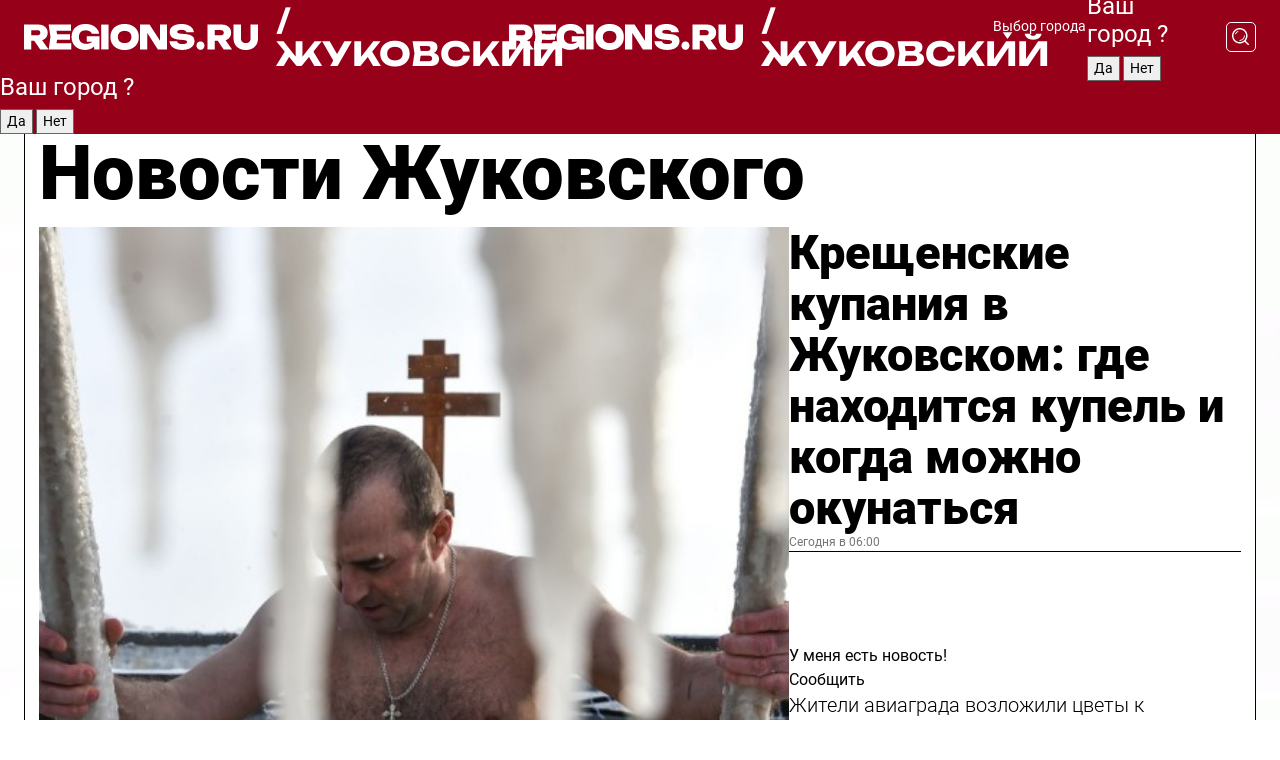

--- FILE ---
content_type: text/html; charset=UTF-8
request_url: https://regions.ru/zhukovsky
body_size: 19393
content:
<!DOCTYPE html>
<html lang="ru">
<head>

    <meta charset="utf-8">
    <!-- <base href="/"> -->

    <title>Новости Жуковского сегодня последние: самые главные и свежие происшествия и события дня</title>
    <meta name="keywords" content="">
    <meta name="description" content="Главные последние новости Жуковского сегодня онлайн: самая оперативная информация круглосуточно">

    <meta name="csrf-token" content="yYfQxIsVS2R5PxmXyJfplitQJk1yfoe9prkfBjbB" />

    
    
    
    
    
    
    
    
    
    
    
    <meta http-equiv="X-UA-Compatible" content="IE=edge">
    <meta name="viewport" content="width=device-width, initial-scale=1, maximum-scale=1">

    <!-- Template Basic Images Start -->
    <link rel="icon" href="/img/favicon/favicon.ico">
    <link rel="apple-touch-icon" sizes="180x180" href="/img/favicon/apple-touch-icon.png">
    <!-- Template Basic Images End -->

    <!-- Custom Browsers Color Start -->
    <meta name="theme-color" content="#000">
    <!-- Custom Browsers Color End -->

    <link rel="stylesheet" href="https://regions.ru/css/main.min.css">
    <link rel="stylesheet" href="https://regions.ru/js/owl-carousel/assets/owl.carousel.min.css">
    <link rel="stylesheet" href="https://regions.ru/js/owl-carousel/assets/owl.theme.default.min.css">
    <link rel="stylesheet" href="https://regions.ru/css/custom.css?v=1768725446">

            <meta name="yandex-verification" content="1c939766cd81bf26" />
<meta name="google-site-verification" content="0vnG0Wlft2veIlSU714wTZ0kjs1vcRkXrIPCugsS9kc" />
<meta name="zen-verification" content="vlOnBo0GD4vjQazFqMHcmGcgw5TdyGjtDXLZWMcmdOiwd3HtGi66Kn5YsHnnbas9" />
<meta name="zen-verification" content="TbLqR35eMeggrFrleQbCgkqfhk5vr0ZqxHRlFZy4osbTCq7B4WQ27RqCCA3s2chu" />

<script type="text/javascript">
    (function(c,l,a,r,i,t,y){
        c[a]=c[a]||function(){(c[a].q=c[a].q||[]).push(arguments)};
        t=l.createElement(r);t.async=1;t.src="https://www.clarity.ms/tag/"+i;
        y=l.getElementsByTagName(r)[0];y.parentNode.insertBefore(t,y);
    })(window, document, "clarity", "script", "km2s2rvk59");
</script>

<!-- Yandex.Metrika counter -->
<script type="text/javascript" >
    (function(m,e,t,r,i,k,a){m[i]=m[i]||function(){(m[i].a=m[i].a||[]).push(arguments)};
        m[i].l=1*new Date();
        for (var j = 0; j < document.scripts.length; j++) {if (document.scripts[j].src === r) { return; }}
        k=e.createElement(t),a=e.getElementsByTagName(t)[0],k.async=1,k.src=r,a.parentNode.insertBefore(k,a)})
    (window, document, "script", "https://mc.yandex.ru/metrika/tag.js", "ym");

    ym(96085658, "init", {
        clickmap:true,
        trackLinks:true,
        accurateTrackBounce:true,
        webvisor:true
    });

            ym(23179975, "init", {
            clickmap: true,
            trackLinks: true,
            accurateTrackBounce: true
        });
    </script>
<noscript>
    <div>
        <img src="https://mc.yandex.ru/watch/96085658" style="position:absolute; left:-9999px;" alt="" />

                    <img src="https://mc.yandex.ru/watch/23179975" style="position:absolute; left:-9999px;" alt="" />
            </div>
</noscript>
<!-- /Yandex.Metrika counter -->

<!-- Top.Mail.Ru counter -->
<script type="text/javascript">
    var _tmr = window._tmr || (window._tmr = []);
    _tmr.push({id: "3513779", type: "pageView", start: (new Date()).getTime()});
    (function (d, w, id) {
        if (d.getElementById(id)) return;
        var ts = d.createElement("script"); ts.type = "text/javascript"; ts.async = true; ts.id = id;
        ts.src = "https://top-fwz1.mail.ru/js/code.js";
        var f = function () {var s = d.getElementsByTagName("script")[0]; s.parentNode.insertBefore(ts, s);};
        if (w.opera == "[object Opera]") { d.addEventListener("DOMContentLoaded", f, false); } else { f(); }
    })(document, window, "tmr-code");
</script>
<noscript><div><img src="https://top-fwz1.mail.ru/counter?id=3513779;js=na" style="position:absolute;left:-9999px;" alt="Top.Mail.Ru" /></div></noscript>
<!-- /Top.Mail.Ru counter -->

<script defer src="https://setka.news/scr/versioned/bundle.0.0.3.js"></script>
<link href="https://setka.news/scr/versioned/bundle.0.0.3.css" rel="stylesheet" />

<script>window.yaContextCb=window.yaContextCb||[]</script>
<script src="https://yandex.ru/ads/system/context.js" async></script>

    
    
    <script>
        if( window.location.href.includes('smi2')
            || window.location.href.includes('setka')
            || window.location.href.includes('adwile')
            || window.location.href.includes('24smi') ){

            window.yaContextCb.push(() => {
                Ya.Context.AdvManager.render({
                    "blockId": "R-A-16547837-5",
                    "renderTo": "yandex_rtb_R-A-16547837-5"
                })
            })

        }
    </script>
</head>


<body data-city-id="52" class="region silver_ponds" style="">



<!-- Custom HTML -->
<header class="fixed winter-2025">
    <div class="container">
        <div class="outer region">
                            <a href="/zhukovsky/" class="logo desktop">
                    <img src="/img/logo.svg" alt="" class="logo-short" />
                    
                    <span class="logo-region">
                        / Жуковский
                    </span>
                </a>

                <a href="/zhukovsky/" class="logo mobile">
                    <img src="/img/logo.svg" alt="" class="logo-short" />
                        
                    <span class="logo-region">
                        / Жуковский
                    </span>
                </a>
            

            <a href="#" class="mmenu-opener d-block d-lg-none" id="mmenu-opener">
                <!--<img src="/img/bars.svg" alt="">-->
            </a>

            <div class="mmenu" id="mmenu">
                <form action="/zhukovsky/search" class="mmenu-search">
                    <input type="text" name="query" class="search" placeholder="Поиск" />
                </form>
                <nav class="mobile-nav">
                    <ul>
                        <li><a href="/zhukovsky/news">Новости</a></li>
                        <li><a href="/zhukovsky/articles">Статьи</a></li>
                                                <li><a href="/zhukovsky/video">Видео</a></li>
                        <li><a href="/cities">Выбрать город</a></li>
                        <li><a href="/about">О редакции</a></li>
                        <li><a href="/vacancies">Вакансии</a></li>
                        <li><a href="/contacts">Контакты</a></li>
                    </ul>
                </nav>
                <div class="subscribe">
                    <div class="text">Подписывайтесь</div>
                    <div class="soc">
                        <!--a href="#" class="soc-item" target="_blank"><img src="/img/top-yt.svg" alt=""></a-->
                        <a href="https://vk.com/regionsru" class="soc-item" target="_blank"><img src="/img/top-vk.svg" alt=""></a>
                        <a href="https://ok.ru/regionsru" target="_blank" class="soc-item"><img src="/img/top-ok.svg" alt=""></a>
                        
                        <a href="https://dzen.ru/regions" class="soc-item" target="_blank"><img src="/img/top-dzen.svg" alt=""></a>
                        <a href="https://rutube.ru/channel/47098509/" class="soc-item" target="_blank"><img src="/img/top-rutube.svg" alt=""></a>
                    </div>
                </div>
            </div><!--mmenu-->

            <div class="right d-none d-lg-flex">
                <div>
    <a class="choose-city" href="#" id="choose-city">
        Выбор города
    </a>

    <form class="city-popup" id="city-popup" action="#">
        <div class="title">
            Введите название вашего города или выберите из списка:
        </div>
        <input id="searchCity" class="search-input" onkeyup="search_city()" type="text" name="city" placeholder="Введите название города..." />

        <ul id='list' class="list">
            <li class="cities" data-city="/">Главная страница</li>

                            <li class="cities" data-city="balashikha">Балашиха</li>
                            <li class="cities" data-city="bronnitsy">Бронницы</li>
                            <li class="cities" data-city="vidnoe">Видное</li>
                            <li class="cities" data-city="volokolamsk">Волоколамск</li>
                            <li class="cities" data-city="voskresensk">Воскресенск</li>
                            <li class="cities" data-city="dmitrov">Дмитров</li>
                            <li class="cities" data-city="dolgoprudny">Долгопрудный</li>
                            <li class="cities" data-city="domodedovo">Домодедово</li>
                            <li class="cities" data-city="dubna">Дубна</li>
                            <li class="cities" data-city="egorievsk">Егорьевск</li>
                            <li class="cities" data-city="zhukovsky">Жуковский</li>
                            <li class="cities" data-city="zaraisk">Зарайск</li>
                            <li class="cities" data-city="istra">Истра</li>
                            <li class="cities" data-city="kashira">Кашира</li>
                            <li class="cities" data-city="klin">Клин</li>
                            <li class="cities" data-city="kolomna">Коломна</li>
                            <li class="cities" data-city="korolev">Королев</li>
                            <li class="cities" data-city="kotelniki">Котельники</li>
                            <li class="cities" data-city="krasnogorsk">Красногорск</li>
                            <li class="cities" data-city="lobnya">Лобня</li>
                            <li class="cities" data-city="lospetrovsky">Лосино-Петровский</li>
                            <li class="cities" data-city="lotoshino">Лотошино</li>
                            <li class="cities" data-city="lukhovitsy">Луховицы</li>
                            <li class="cities" data-city="lytkarino">Лыткарино</li>
                            <li class="cities" data-city="lyubertsy">Люберцы</li>
                            <li class="cities" data-city="mozhaisk">Можайск</li>
                            <li class="cities" data-city="mytischi">Мытищи</li>
                            <li class="cities" data-city="naro-fominsk">Наро-Фоминск</li>
                            <li class="cities" data-city="noginsk">Ногинск</li>
                            <li class="cities" data-city="odintsovo">Одинцово</li>
                            <li class="cities" data-city="orekhovo-zuevo">Орехово-Зуево</li>
                            <li class="cities" data-city="pavlposad">Павловский Посад</li>
                            <li class="cities" data-city="podolsk">Подольск</li>
                            <li class="cities" data-city="pushkino">Пушкино</li>
                            <li class="cities" data-city="ramenskoe">Раменское</li>
                            <li class="cities" data-city="reutov">Реутов</li>
                            <li class="cities" data-city="ruza">Руза</li>
                            <li class="cities" data-city="sergposad">Сергиев Посад</li>
                            <li class="cities" data-city="serprudy">Серебряные Пруды</li>
                            <li class="cities" data-city="serpuhov">Серпухов</li>
                            <li class="cities" data-city="solnechnogorsk">Солнечногорск</li>
                            <li class="cities" data-city="stupino">Ступино</li>
                            <li class="cities" data-city="taldom">Талдом</li>
                            <li class="cities" data-city="fryazino">Фрязино</li>
                            <li class="cities" data-city="khimki">Химки</li>
                            <li class="cities" data-city="chernogolovka">Черноголовка</li>
                            <li class="cities" data-city="chekhov">Чехов</li>
                            <li class="cities" data-city="shatura">Шатура</li>
                            <li class="cities" data-city="shakhovskaya">Шаховская</li>
                            <li class="cities" data-city="schelkovo">Щелково</li>
                            <li class="cities" data-city="elektrostal">Электросталь</li>
                    </ul>
        <div class="show-all" id="show-all">
            <img src="/img/show-all.svg" alt="">
        </div>
    </form>
</div>

                <div class="city-confirm js-city-confirm">
                    <h4>Ваш город <span></span>?</h4>
                    <div class="buttons-row">
                        <input type="button" value="Да" class="js-city-yes" />
                        <input type="button" value="Нет" class="js-city-no" />
                    </div>

                                    </div>

                <a class="search" href="#" id="search-opener">
						<span class="search-icon">
							<img src="/img/magnifier.svg" alt="" />
							<img src="/img/magnifier.svg" alt="" />
						</span>
                </a>
                <form action="/zhukovsky/search" id="search-form" class="search-form">
                    <input id="search" class="search-input" type="text" name="query" placeholder="Что ищете?" />
                </form>
            </div>


        </div>
    </div>

    <div class="mobile-popup">
        <div class="city-confirm js-city-confirm">
            <h4>Ваш город <span></span>?</h4>
            <div class="buttons-row">
                <input type="button" value="Да" class="js-city-yes" />
                <input type="button" value="Нет" class="js-city-mobile-no" />
            </div>
        </div>
    </div>
</header>


<div class="container">
    <div id="yandex_rtb_R-A-16547837-5"></div>

            <nav class="nav-bar border-left border-right border-bottom" role="navigation" id="nav-bar">
    <ul class="nav-menu ul-style">
        <!--li class="item online">
            <a href="#" class="nav-link">Срочно</a>
        </li-->

                    <!--li class="item header">
                <h1>Новости Жуковского сегодня последние: самые главные и свежие происшествия и события дня</h1>
            </li-->
                <li class="item nav-wrapper">
            <ul class="nav-sections ul-style">
                <li class="item sections-item">
                    <a href="/zhukovsky/news" class="nav-link ttu">Новости</a>
                </li>

                <li class="item sections-item">
                    <a href="/zhukovsky/articles" class="nav-link ttu">Статьи</a>
                </li>
                                <li class="item sections-item">
                    <a href="/zhukovsky/video" class="nav-link ttu">Видео</a>
                </li>

                
                                                                                        <li class="item sections-item">
                                <a href="/zhukovsky/ekologiya" class="nav-link">Экология</a>
                            </li>
                                                                                                <li class="item sections-item">
                                <a href="/zhukovsky/obshestvo" class="nav-link">Общество</a>
                            </li>
                                                                                                <li class="item sections-item">
                                <a href="/zhukovsky/proishestviya" class="nav-link">Происшествия</a>
                            </li>
                                                                                                <li class="item sections-item">
                                <a href="/zhukovsky/dorogi" class="nav-link">Дороги и транспорт</a>
                            </li>
                                                                                                                                                                                                                                                                                                                                                                                                                                                                                                                                                                                                                                                                                                                                                                                                                                                                                                                                                                                                                                                                                </ul>
        </li><!--li-->
        <li class="item more" id="more-opener">
            <a href="#" class="nav-link">Еще</a>
        </li>
    </ul>

    <div class="more-popup" id="more-popup">
                    <nav class="categories">
                <ul>
                                            <li>
                            <a href="/zhukovsky/ekologiya">Экология</a>
                        </li>
                                            <li>
                            <a href="/zhukovsky/obshestvo">Общество</a>
                        </li>
                                            <li>
                            <a href="/zhukovsky/proishestviya">Происшествия</a>
                        </li>
                                            <li>
                            <a href="/zhukovsky/dorogi">Дороги и транспорт</a>
                        </li>
                                            <li>
                            <a href="/zhukovsky/stroitelstvo">Строительство</a>
                        </li>
                                            <li>
                            <a href="/zhukovsky/blagoustroystvo">Благоустройство</a>
                        </li>
                                            <li>
                            <a href="/zhukovsky/geroi-svo">Герои СВО</a>
                        </li>
                                            <li>
                            <a href="/zhukovsky/ofitsialno">Официально</a>
                        </li>
                                            <li>
                            <a href="/zhukovsky/blog">Блог</a>
                        </li>
                                            <li>
                            <a href="/zhukovsky/meditsina">Медицина</a>
                        </li>
                                            <li>
                            <a href="/zhukovsky/energetika">Энергетика</a>
                        </li>
                                            <li>
                            <a href="/zhukovsky/kriminal">Криминал</a>
                        </li>
                                            <li>
                            <a href="/zhukovsky/zhukovskiy-v-seti">Жуковский в сети</a>
                        </li>
                                            <li>
                            <a href="/zhukovsky/novosti">Новости</a>
                        </li>
                                            <li>
                            <a href="/zhukovsky/bezopasnost">Безопасность</a>
                        </li>
                                            <li>
                            <a href="/zhukovsky/kultura">Культура</a>
                        </li>
                                            <li>
                            <a href="/zhukovsky/gkh">ЖКХ</a>
                        </li>
                                            <li>
                            <a href="/zhukovsky/economica">Экономика</a>
                        </li>
                                            <li>
                            <a href="/zhukovsky/transport">Транспорт</a>
                        </li>
                                            <li>
                            <a href="/zhukovsky/obrazovanie">Образование</a>
                        </li>
                                            <li>
                            <a href="/zhukovsky/zdorove">Здоровье</a>
                        </li>
                                            <li>
                            <a href="/zhukovsky/sport">Спорт</a>
                        </li>
                                            <li>
                            <a href="/zhukovsky/aviacia">Авиация</a>
                        </li>
                                            <li>
                            <a href="/zhukovsky/turizm">Туризм</a>
                        </li>
                                            <li>
                            <a href="/zhukovsky/novosti-korotko">Новости коротко</a>
                        </li>
                                            <li>
                            <a href="/zhukovsky/v-tsentre-vnimanija">В центре внимания</a>
                        </li>
                                    </ul>
            </nav>
        
        <nav class="bottom-nav">
            <ul>
                <li><a href="/about">О редакции</a></li>
                <li><a href="/zhukovsky/authors">Авторы</a></li>
                <li><a href="/media-kit">Рекламодателям</a></li>
                <li><a href="/contacts">Контактная информация</a></li>
                <li><a href="/privacy-policy">Политика конфиденциальности</a></li>
            </ul>
        </nav>

        <div class="subscribe">
            <div class="text">Подписывайтесь</div>
            <div class="soc">
                <!--a href="#" class="soc-item" target="_blank"><img src="/img/top-yt.svg" alt=""></a-->
                <a href="https://vk.com/regionsru" class="soc-item" target="_blank"><img src="/img/top-vk.svg" alt=""></a>
                <a href="https://ok.ru/regionsru" target="_blank" class="soc-item"><img src="/img/top-ok.svg" alt=""></a>
                                <a href="https://dzen.ru/regions" class="soc-item" target="_blank"><img src="/img/top-dzen.svg" alt=""></a>
                <a href="https://rutube.ru/channel/47098509/" class="soc-item" target="_blank"><img src="/img/top-rutube.svg" alt=""></a>
                <a href="https://max.ru/regions" class="soc-item" target="_blank">
                    <img src="/img/top-max.svg" alt="">
                </a>
            </div>
        </div>
    </div>
</nav>
    
    
    <div class="zones border-left border-right">
        <div class="site-header">
            <h1>Новости Жуковского</h1>
        </div>

        <div class="region-page">
                            <div class="article big-story">
                    <a class="image" href="/zhukovsky/v-tsentre-vnimanija/kreschenskie-kupaniya-v-zhukovskom-gde-nahoditsya-kupel-i-kogda-mozhno-okunatsya">
                        <img src="https://storage.yandexcloud.net/regions/posts/media/thumbnails/2026/01/medium/YJeWNOPrHd3X5kn590q7OeM1rVnd2OSK4KGX1B8I.jpg" class="article-image" alt="Крещенские купания в Жуковском: где находится купель и когда можно окунаться" />
                    </a>
                    <div class="right border-bottom">
                        <a href="/zhukovsky/v-tsentre-vnimanija/kreschenskie-kupaniya-v-zhukovskom-gde-nahoditsya-kupel-i-kogda-mozhno-okunatsya" class="headline">Крещенские купания в Жуковском: где находится купель и когда можно окунаться</a>
                        <div class="update">
                            Сегодня в 06:00
                        </div>
                        <div class="related-items">
                            <div class="feedback-mobile-banner-wrapper">
    <div class="feedback-mobile-banner-btn js-show-feedback-form-btn">

        <div class="feedback-mobile-banner-btn__ico">
            <svg width="72" height="72" viewBox="0 0 72 72" fill="none" xmlns="http://www.w3.org/2000/svg">
                <path d="M7.01577 71.5L13.8486 51.8407C13.8734 51.6964 13.8635 51.4575 13.695 51.3082C5.30631 45.8384 0.5 37.6811 0.5 28.9116C0.5 12.9701 16.5739 0 36.3293 0C56.0847 0 72 12.9701 72 28.9116C72 44.853 55.9261 57.8231 36.1707 57.8231C34.9122 57.8231 33.495 57.8231 32.1869 57.6639C32.1275 57.6639 32.0631 57.6688 32.0284 57.6887L7.01577 71.49V71.5ZM36.3293 2.48851C17.9414 2.48851 2.97748 14.3438 2.97748 28.9116C2.97748 36.835 7.39234 44.2458 15.0923 49.2477L15.1617 49.2975C16.123 50.0241 16.5491 51.2733 16.2468 52.4828L16.2171 52.5923L11.4901 66.1945L30.8838 55.4939C31.4982 55.1853 32.0532 55.1853 32.2613 55.1853L32.4149 55.1953C33.5892 55.3446 34.9617 55.3446 36.1757 55.3446C54.5635 55.3446 69.5275 43.4893 69.5275 28.9215C69.5275 14.3538 54.6329 2.48851 36.3293 2.48851Z" fill="white"/>
                <path d="M21.306 35.6598C18.12 35.6598 15.5285 33.0569 15.5285 29.8566C15.5285 26.6564 18.12 24.0534 21.306 24.0534C24.492 24.0534 27.0835 26.6564 27.0835 29.8566C27.0835 33.0569 24.492 35.6598 21.306 35.6598ZM21.306 26.5419C19.4875 26.5419 18.006 28.0301 18.006 29.8566C18.006 31.6832 19.4875 33.1713 21.306 33.1713C23.1245 33.1713 24.606 31.6832 24.606 29.8566C24.606 28.0301 23.1245 26.5419 21.306 26.5419Z" fill="white"/>
                <path d="M36.3293 35.6598C33.1432 35.6598 30.5518 33.0569 30.5518 29.8566C30.5518 26.6564 33.1432 24.0534 36.3293 24.0534C39.5153 24.0534 42.1067 26.6564 42.1067 29.8566C42.1067 33.0569 39.5153 35.6598 36.3293 35.6598ZM36.3293 26.5419C34.5108 26.5419 33.0293 28.0301 33.0293 29.8566C33.0293 31.6832 34.5108 33.1713 36.3293 33.1713C38.1477 33.1713 39.6293 31.6832 39.6293 29.8566C39.6293 28.0301 38.1477 26.5419 36.3293 26.5419Z" fill="white"/>
                <path d="M51.1991 35.6598C48.0131 35.6598 45.4217 33.0569 45.4217 29.8566C45.4217 26.6564 48.0131 24.0534 51.1991 24.0534C54.3852 24.0534 56.9766 26.6564 56.9766 29.8566C56.9766 33.0569 54.3852 35.6598 51.1991 35.6598ZM51.1991 26.5419C49.3807 26.5419 47.8991 28.0301 47.8991 29.8566C47.8991 31.6832 49.3807 33.1713 51.1991 33.1713C53.0176 33.1713 54.4991 31.6832 54.4991 29.8566C54.4991 28.0301 53.0176 26.5419 51.1991 26.5419Z" fill="white"/>
            </svg>

        </div>

        <div class="feedback-mobile-banner-btn__text">
            У меня есть новость!
        </div>

        <div class="feedback-mobile-banner-btn__btn">Сообщить</div>
    </div>
</div>

                            

                                                                                                                                                            <div class="item">
                                        <a href="/zhukovsky/novosti/zhiteli-aviagrada-vozlozhili-tsvety-k-pamyatniku-zhukovskomu-v-chest-ego-179-letiya" class="name">Жители авиаграда возложили цветы к памятнику Жуковскому в честь его 179-летия</a>
                                        <span class="update">Сегодня в 07:00</span>
                                    </div>
                                                                                                                                <div class="item">
                                        <a href="/zhukovsky/obshestvo/pik-moroza-nastupit-v-podmoskove-nakanune-krescheniya-zatem-holod-oslabnet" class="name">Пик мороза наступит в Подмосковье накануне Крещения, затем холод ослабнет</a>
                                        <span class="update">Сегодня в 01:34</span>
                                    </div>
                                                                                    </div>
                    </div>
                </div><!--big-story-->
            
            <div class="feedback-modal-success-wrapper js-feedback-success">
    <div class="feedback-modal-success-wrapper__result">
        <div class="feedback-modal-success-wrapper__result-text">
            Ваше обращение принято. <br /> Мы рассмотрим его в ближайшее время.
        </div>
        <div class="feedback-modal-success-wrapper__result-btn js-hide-feedback-success-btn">
            Закрыть
        </div>
    </div>
</div>


<div class="feedback-modal-form-wrapper js-feedback-form">
    <h3>Опишите проблему</h3>

    <form
        id="feedback-form"
        method="post"
        action="https://regions.ru/feedback"
    >
        <input type="hidden" name="site_id" value="52" />

        <textarea name="comment" id="comment" placeholder=""></textarea>

        <div class="js-upload-wrap">
            <div id="files">

            </div>

            <div class="feedback-modal-form-wrapper__row feedback-modal-form-wrapper__add-file">
                <svg width="23" height="24" viewBox="0 0 23 24" fill="none" xmlns="http://www.w3.org/2000/svg">
                    <path d="M10.7802 6.91469C10.4604 7.25035 9.88456 7.25035 9.56467 6.91469C9.24478 6.57902 9.24478 5.97483 9.56467 5.63916L13.2754 1.74545C14.363 0.604196 15.8345 0 17.306 0C20.4409 0 23 2.68531 23 5.97483C23 7.51888 22.4242 9.06294 21.3366 10.2042L17.306 14.4336C16.2184 15.5748 14.8108 16.179 13.3394 16.179C11.2921 16.179 9.5007 15.0378 8.47705 13.2923C8.22114 12.8895 8.02921 12.4196 7.90125 11.9497C7.7733 11.4797 8.02921 10.9427 8.47705 10.8084C8.9249 10.6741 9.43672 10.9427 9.56467 11.4126C9.62865 11.7483 9.75661 12.0168 9.94854 12.3524C10.6523 13.5608 11.9319 14.3664 13.2754 14.3664C14.299 14.3664 15.2587 13.9636 16.0264 13.2252L20.057 8.9958C20.8248 8.19021 21.2086 7.11608 21.2086 6.10909C21.2086 3.82657 19.4812 2.01399 17.306 2.01399C16.2823 2.01399 15.3227 2.41678 14.5549 3.22238L10.8442 7.11608L10.7802 6.91469ZM12.2517 17.0517L8.54103 20.9455C7.00556 22.5566 4.51043 22.5566 2.97497 20.9455C1.4395 19.3343 1.4395 16.7161 2.97497 15.1049L7.00556 10.8755C7.7733 10.0699 8.79694 9.66713 9.75661 9.66713C10.7163 9.66713 11.7399 10.0699 12.5076 10.8755C12.7636 11.1441 12.9555 11.4126 13.0834 11.6811C13.2754 11.9497 13.4033 12.2853 13.4673 12.621C13.5953 13.0909 14.1071 13.4266 14.5549 13.2252C15.0028 13.0909 15.2587 12.5538 15.1307 12.0839C15.0028 11.614 14.8108 11.1441 14.5549 10.7413C14.299 10.3385 14.0431 9.93567 13.7232 9.6C12.6356 8.45874 11.1641 7.85455 9.69263 7.85455C8.22114 7.85455 6.74965 8.45874 5.66203 9.6L1.63143 13.8294C-0.543811 16.1119 -0.543811 19.9385 1.63143 22.2881C3.80668 24.5706 7.38943 24.5706 9.56467 22.2881L13.2754 18.3944C13.5953 18.0587 13.5953 17.4545 13.2754 17.1189C12.8915 16.7832 12.3797 16.7832 11.9958 17.1189L12.2517 17.0517Z" fill="#960018"/>
                </svg>

                <div class="file-load-area">
                    <label>
                        <input id="fileupload" data-url="https://regions.ru/feedback/upload" data-target="files" name="file" type="file" style="display: none">
                        Добавить фото или видео
                    </label>
                </div>
                <div class="file-loader">
                    <div class="lds-ring"><div></div><div></div><div></div><div></div></div>
                </div>
            </div>
        </div>

        <div class="feedback-modal-form-wrapper__row">
            <label for="category_id">Тема:</label>
            <select name="category_id" id="category_id">
                <option value="">Выберите тему</option>
                                    <option value="1">Дороги</option>
                                    <option value="15">Блог</option>
                                    <option value="2">ЖКХ</option>
                                    <option value="3">Благоустройство</option>
                                    <option value="4">Здравоохранение</option>
                                    <option value="5">Социальная сфера</option>
                                    <option value="6">Общественный транспорт</option>
                                    <option value="7">Строительство</option>
                                    <option value="8">Торговля</option>
                                    <option value="9">Мусор</option>
                                    <option value="10">Образование</option>
                                    <option value="11">Бизнес</option>
                                    <option value="12">Другое</option>
                            </select>
        </div>

        <div class="feedback-modal-form-wrapper__row">
            <label>Ваши данные:</label>

            <div class="feedback-modal-form-wrapper__incognito">
                <input type="checkbox" name="incognito" id="incognito" />
                <label for="incognito">Остаться инкогнито</label>
            </div>
        </div>

        <div class="js-feedback-from-personal-wrapper">
            <div class="feedback-modal-form-wrapper__row">
                <input type="text" name="name" id="name" placeholder="ФИО" />
            </div>

            <div class="feedback-modal-form-wrapper__row">
                <input type="text" name="phone" id="phone" placeholder="Телефон" />
            </div>

            <div class="feedback-modal-form-wrapper__row">
                <input type="email" name="email" id="email" placeholder="E-mail" />
            </div>
        </div>

        <div class="feedback-modal-form-wrapper__row">
            <input type="submit" value="Отправить" />
            <input type="reset" class="js-hide-feedback-form-btn" value="Отменить" />
        </div>
    </form>
</div>

<script id="template-upload-file" type="text/html">
    <div class="feedback-modal-form-wrapper__file">
        <input type="hidden" name="files[]" value="${_id}" />

        <div class="feedback-modal-form-wrapper__file-ico">
            <svg id="Layer_1" style="enable-background:new 0 0 512 512;" version="1.1" viewBox="0 0 512 512" xml:space="preserve" xmlns="http://www.w3.org/2000/svg" xmlns:xlink="http://www.w3.org/1999/xlink"><path d="M399.3,168.9c-0.7-2.9-2-5-3.5-6.8l-83.7-91.7c-1.9-2.1-4.1-3.1-6.6-4.4c-2.9-1.5-6.1-1.6-9.4-1.6H136.2  c-12.4,0-23.7,9.6-23.7,22.9v335.2c0,13.4,11.3,25.9,23.7,25.9h243.1c12.4,0,21.2-12.5,21.2-25.9V178.4  C400.5,174.8,400.1,172.2,399.3,168.9z M305.5,111l58,63.5h-58V111z M144.5,416.5v-320h129v81.7c0,14.8,13.4,28.3,28.1,28.3h66.9  v210H144.5z"/></svg>
        </div>
        <div class="feedback-modal-form-wrapper__file-text">
            ${name}
        </div>
        <div class="feedback-modal-form-wrapper__file-del js-feedback-delete-file">
            <svg style="enable-background:new 0 0 36 36;" version="1.1" viewBox="0 0 36 36" xml:space="preserve" xmlns="http://www.w3.org/2000/svg" xmlns:xlink="http://www.w3.org/1999/xlink"><style type="text/css">
                    .st0{fill:#960018;}
                    .st1{fill:none;stroke:#960018;stroke-width:2.0101;stroke-linejoin:round;stroke-miterlimit:10;}
                    .st2{fill:#960018;}
                    .st3{fill-rule:evenodd;clip-rule:evenodd;fill:#960018;}
                </style><g id="Layer_1"/><g id="icons"><path class="st0" d="M6.2,3.5L3.5,6.2c-0.7,0.7-0.7,1.9,0,2.7l9.2,9.2l-9.2,9.2c-0.7,0.7-0.7,1.9,0,2.7l2.6,2.6   c0.7,0.7,1.9,0.7,2.7,0l9.2-9.2l9.2,9.2c0.7,0.7,1.9,0.7,2.7,0l2.6-2.6c0.7-0.7,0.7-1.9,0-2.7L23.3,18l9.2-9.2   c0.7-0.7,0.7-1.9,0-2.7l-2.6-2.6c-0.7-0.7-1.9-0.7-2.7,0L18,12.7L8.8,3.5C8.1,2.8,6.9,2.8,6.2,3.5z" id="close_1_"/></g></svg>
        </div>
    </div>
</script>

            <div class="zone zone-region">
                <div class="zone-left">
                    <div class="zone-cites">

                        <div class="feedback-banner-wrapper">
    <div class="feedback-banner-btn js-show-feedback-form-btn">
        <div class="feedback-banner-btn__ico">
            <svg width="72" height="72" viewBox="0 0 72 72" fill="none" xmlns="http://www.w3.org/2000/svg">
                <path d="M7.01577 71.5L13.8486 51.8407C13.8734 51.6964 13.8635 51.4575 13.695 51.3082C5.30631 45.8384 0.5 37.6811 0.5 28.9116C0.5 12.9701 16.5739 0 36.3293 0C56.0847 0 72 12.9701 72 28.9116C72 44.853 55.9261 57.8231 36.1707 57.8231C34.9122 57.8231 33.495 57.8231 32.1869 57.6639C32.1275 57.6639 32.0631 57.6688 32.0284 57.6887L7.01577 71.49V71.5ZM36.3293 2.48851C17.9414 2.48851 2.97748 14.3438 2.97748 28.9116C2.97748 36.835 7.39234 44.2458 15.0923 49.2477L15.1617 49.2975C16.123 50.0241 16.5491 51.2733 16.2468 52.4828L16.2171 52.5923L11.4901 66.1945L30.8838 55.4939C31.4982 55.1853 32.0532 55.1853 32.2613 55.1853L32.4149 55.1953C33.5892 55.3446 34.9617 55.3446 36.1757 55.3446C54.5635 55.3446 69.5275 43.4893 69.5275 28.9215C69.5275 14.3538 54.6329 2.48851 36.3293 2.48851Z" fill="white"/>
                <path d="M21.306 35.6598C18.12 35.6598 15.5285 33.0569 15.5285 29.8566C15.5285 26.6564 18.12 24.0534 21.306 24.0534C24.492 24.0534 27.0835 26.6564 27.0835 29.8566C27.0835 33.0569 24.492 35.6598 21.306 35.6598ZM21.306 26.5419C19.4875 26.5419 18.006 28.0301 18.006 29.8566C18.006 31.6832 19.4875 33.1713 21.306 33.1713C23.1245 33.1713 24.606 31.6832 24.606 29.8566C24.606 28.0301 23.1245 26.5419 21.306 26.5419Z" fill="white"/>
                <path d="M36.3293 35.6598C33.1432 35.6598 30.5518 33.0569 30.5518 29.8566C30.5518 26.6564 33.1432 24.0534 36.3293 24.0534C39.5153 24.0534 42.1067 26.6564 42.1067 29.8566C42.1067 33.0569 39.5153 35.6598 36.3293 35.6598ZM36.3293 26.5419C34.5108 26.5419 33.0293 28.0301 33.0293 29.8566C33.0293 31.6832 34.5108 33.1713 36.3293 33.1713C38.1477 33.1713 39.6293 31.6832 39.6293 29.8566C39.6293 28.0301 38.1477 26.5419 36.3293 26.5419Z" fill="white"/>
                <path d="M51.1991 35.6598C48.0131 35.6598 45.4217 33.0569 45.4217 29.8566C45.4217 26.6564 48.0131 24.0534 51.1991 24.0534C54.3852 24.0534 56.9766 26.6564 56.9766 29.8566C56.9766 33.0569 54.3852 35.6598 51.1991 35.6598ZM51.1991 26.5419C49.3807 26.5419 47.8991 28.0301 47.8991 29.8566C47.8991 31.6832 49.3807 33.1713 51.1991 33.1713C53.0176 33.1713 54.4991 31.6832 54.4991 29.8566C54.4991 28.0301 53.0176 26.5419 51.1991 26.5419Z" fill="white"/>
            </svg>

        </div>

        <div class="feedback-banner-btn__text">
            У меня есть новость!
        </div>

        <div class="feedback-banner-btn__content">
            <div class="feedback-banner-btn__btn">Сообщить</div>
        </div>
    </div>
</div>

                        
                                                    <h2 class="section-heading">
                                Цитаты <span>дня</span>
                            </h2>
                            <div class="quotes">
                                                                    <div class="item">
                                        <div class="top">
                                            <a href="https://regions.ru/zhukovsky/bezopasnost/bezopasnost-prohozhih-obespechena-kryshi-domov-ochischayut-ot-snega-i-gigantskih-sosulek" class="author-name">Елена Ивановна</a>
                                            <div class="regalia">жительница дома по ул. Фрунзе, 10</div>
                                        </div>
                                        <a class="name" href="https://regions.ru/zhukovsky/bezopasnost/bezopasnost-prohozhih-obespechena-kryshi-domov-ochischayut-ot-snega-i-gigantskih-sosulek">
                                            «Конечно, большие сосульки очень опасны. Поэтому мы рады такой заботе о нашей безопасности»
                                        </a>
                                    </div><!--item-->
                                                                    <div class="item">
                                        <div class="top">
                                            <a href="https://regions.ru/zhukovsky/gkh/s-lopatami-i-spetstehnikoy-kak-kommunalschiki-raschischayut-gorod-ot-snezhnyh-navalov" class="author-name">руководитель бригады</a>
                                            <div class="regalia">сотрудник учреждения «Городское хозяйство»</div>
                                        </div>
                                        <a class="name" href="https://regions.ru/zhukovsky/gkh/s-lopatami-i-spetstehnikoy-kak-kommunalschiki-raschischayut-gorod-ot-snezhnyh-navalov">
                                            «Несмотря на помощь техники, в уборке задействованы и рабочие. Без них в нашей работе никак»
                                        </a>
                                    </div><!--item-->
                                                            </div>
                        
                                                </div>


                </div>

                <div class="zone-center">
                    <h2 class="section-heading accent">
                        Статьи
                    </h2>

                    <div class="region-stories">
                                                                                                                        <div class="article">
                                        <a href="/zhukovsky/ekologiya/zabudte-o-gryazi-vyraschivaem-rassadu-po-novomu-prosto-chisto-i-effektivno" class="image">
                                            <img src="https://storage.yandexcloud.net/regions/posts/media/thumbnails/2026/01/small/wQ8i22NS0Fw5Pywpro1bZ3xkyrNM27alLQKxmaA9.png" alt="Забудьте о грязи! Выращиваем рассаду по-новому: просто, чисто и эффективно">
                                        </a>
                                        <div class="article-right">
                                            <a class="category" href="/zhukovsky/ekologiya">Экология</a>
                                            <a href="/zhukovsky/ekologiya/zabudte-o-gryazi-vyraschivaem-rassadu-po-novomu-prosto-chisto-i-effektivno" class="headline">Забудьте о грязи! Выращиваем рассаду по-новому: просто, чисто и эффективно</a>
                                            <div class="update">Сегодня в 09:20</div>
                                        </div>
                                    </div>
                                                                                                                                <div class="article">
                                        <a href="/zhukovsky/v-tsentre-vnimanija/pogadat-na-korolya-samyy-polnyy-gayd-po-kreschenskim-gadaniyam" class="image">
                                            <img src="https://storage.yandexcloud.net/regions/posts/media/thumbnails/2026/01/small/1jraYwLtLvnvdaTtplOUv3UuXEr70GKp5aydqJtf.jpg" alt="Погадать на короля: самый полный гайд по крещенским гаданиям">
                                        </a>
                                        <div class="article-right">
                                            <a class="category" href="/zhukovsky/v-tsentre-vnimanija">В центре внимания</a>
                                            <a href="/zhukovsky/v-tsentre-vnimanija/pogadat-na-korolya-samyy-polnyy-gayd-po-kreschenskim-gadaniyam" class="headline">Погадать на короля: самый полный гайд по крещенским гаданиям</a>
                                            <div class="update">15 января в 20:01</div>
                                        </div>
                                    </div>
                                                                                                        </div>
                </div>

                                    <div class="zone-right">
                        <div class="zone-news">
                            <h2 class="section-heading">
                                <span>Новости</span>
                            </h2>
                            <div class="small-stories">
                                                                    <div class="story article">
                                        <a class="category" href="/zhukovsky/obshestvo">Общество</a>
                                        <a class="headline" href="/zhukovsky/obshestvo/truzhenitsa-tyla-iz-zhukovskogo-poluchila-otkrytku-ot-prezidenta-v-chest-93-letiya">Труженица тыла из Жуковского получила открытку от президента в честь 93-летия</a>
                                        <div class="update">Вчера в 11:30</div>
                                    </div>
                                                                    <div class="story article">
                                        <a class="category" href="/zhukovsky/gkh">ЖКХ</a>
                                        <a class="headline" href="/zhukovsky/gkh/kakie-dvory-v-zhukovskom-ochistyat-ot-snega-s-17-po-19-yanvarya-spisok-adresov">Какие дворы в Жуковском очистят от снега с 17 по 19 января: список адресов</a>
                                        <div class="update">Вчера в 07:00</div>
                                    </div>
                                                                    <div class="story article">
                                        <a class="category" href="/zhukovsky/kultura">Культура</a>
                                        <a class="headline" href="/zhukovsky/kultura/vozlozhenie-tsvetov-hokkeynyy-turnir-i-kreschenskie-kupaniya-chem-budet-zhit-zhukovskiy-na-vyhodnyh">Возложение цветов, хоккейный турнир и крещенские купания: чем будет жить Жуковский на выходных</a>
                                        <div class="update">Вчера в 06:00</div>
                                    </div>
                                                            </div>
                        </div>
                    </div>
                            </div>

                            <div class="horizontal-stories">
                    <h2 class="main-category">
                        Главное за неделю
                    </h2>
                    <div class="small-stories horizontal">
                                                    <div class="story article">
                                <a class="image" href="/zhukovsky/obshestvo/snegopady-v-moskovskoy-oblasti-ne-prekratyatsya-do-vyhodnyh-a-morozy-usilyatsya">
                                    <img src="https://storage.yandexcloud.net/regions/posts/media/thumbnails/2026/01/small/dlHu1q4HfcQOPxEgIXkQTQ61Dbtc87gewZYbvEbE.jpg" alt="Снегопады в Московской области не прекратятся до выходных, а морозы усилятся">
                                </a>
                                <a class="category" href="/zhukovsky/obshestvo">Общество</a>
                                <a class="headline" href="/zhukovsky/obshestvo/snegopady-v-moskovskoy-oblasti-ne-prekratyatsya-do-vyhodnyh-a-morozy-usilyatsya">Снегопады в Московской области не прекратятся до выходных, а морозы усилятся</a>
                                <div class="update">12 января в 10:17</div>
                            </div><!--story-->
                                                    <div class="story article">
                                <a class="image" href="/zhukovsky/obshestvo/sneg-i-moroz-do-18-gradusov-prognoz-pogody-v-podmoskove-na-staryy-novyy-god">
                                    <img src="https://storage.yandexcloud.net/regions/posts/media/thumbnails/2026/01/small/eegDealkPCZ5338KSRC11DeduoMiwrNUdye12S5j.jpg" alt="Снег и мороз до -18 градусов: прогноз погоды в Подмосковье на Старый Новый год">
                                </a>
                                <a class="category" href="/zhukovsky/obshestvo">Общество</a>
                                <a class="headline" href="/zhukovsky/obshestvo/sneg-i-moroz-do-18-gradusov-prognoz-pogody-v-podmoskove-na-staryy-novyy-god">Снег и мороз до -18 градусов: прогноз погоды в Подмосковье на Старый Новый год</a>
                                <div class="update">13 января в 04:33</div>
                            </div><!--story-->
                                                    <div class="story article">
                                <a class="image" href="/zhukovsky/ekologiya/v-aviagrade-zarabotal-punkt-priema-novogodnih-eley">
                                    <img src="https://storage.yandexcloud.net/regions/posts/media/thumbnails/2026/01/small/H76aBsiFLFBzUPiaXKTWel2KIXQCLQ4pSNHPEWKd.jpg" alt="В авиаграде заработал пункт приема новогодних елей">
                                </a>
                                <a class="category" href="/zhukovsky/ekologiya">Экология</a>
                                <a class="headline" href="/zhukovsky/ekologiya/v-aviagrade-zarabotal-punkt-priema-novogodnih-eley">В авиаграде заработал пункт приема новогодних елей</a>
                                <div class="update">12 января в 09:45</div>
                            </div><!--story-->
                                                    <div class="story article">
                                <a class="image" href="/zhukovsky/gkh/glava-zhukovskogo-delaem-vse-chtoby-ochistit-gorod-ot-snega-k-kratchayshie-sroki">
                                    <img src="https://storage.yandexcloud.net/regions/posts/media/thumbnails/2026/01/small/6B8pTZlGMqN7kHXjzpu2p9QfCgUtHUroDDnrmU8f.jpg" alt="Глава Жуковского: делаем все, чтобы очистить город от снега в кратчайшие сроки">
                                </a>
                                <a class="category" href="/zhukovsky/gkh">ЖКХ</a>
                                <a class="headline" href="/zhukovsky/gkh/glava-zhukovskogo-delaem-vse-chtoby-ochistit-gorod-ot-snega-k-kratchayshie-sroki">Глава Жуковского: делаем все, чтобы очистить город от снега в кратчайшие сроки</a>
                                <div class="update">12 января в 04:18</div>
                            </div><!--story-->
                                            </div>
                </div><!--horizontal-->
            
            <div class="big-promo">
        <a class="promo-pic" href="https://контрактмо.рф/" target="_blank">
            <img src="https://storage.yandexcloud.net/regions/posts/media/covers/2025/05/1jTqwuZ6vhhcOVtLL9OyZAWBHQf4YEYMfxKQ66PE.png" alt="Контрактники май 2025">
        </a>
    </div>

            
                            <div class="horizontal-stories">
                    <h2 class="main-category">
                        Все новости
                    </h2>

                    <div class="small-stories horizontal">
                                                    <div class="story article">
                                <a class="image" href="/zhukovsky/novosti/gustoy-tuman-nakroet-podmoskove-nochyu-i-rasseetsya-k-poludnyu-subboty">
                                    <img src="https://storage.yandexcloud.net/regions/posts/media/thumbnails/2026/01/small/fadZIWupnspbGJ4SKJ5Se4cmLNwdnnTgMIOAFZX3.jpg" alt="Густой туман накроет Подмосковье ночью и рассеется к полудню субботы">
                                </a>
                                <a class="category" href="/zhukovsky/novosti">Новости</a>
                                <a class="headline" href="/zhukovsky/novosti/gustoy-tuman-nakroet-podmoskove-nochyu-i-rasseetsya-k-poludnyu-subboty">Густой туман накроет Подмосковье ночью и рассеется к полудню субботы</a>
                                <div class="update">Вчера в 01:39</div>
                            </div><!--story-->
                                                    <div class="story article">
                                <a class="image" href="/kultura/volshebnoe-zakulise-gde-v-podmoskove-mozhno-zaglyanut-v-svyataya-svyatyh-teatra-i-uslyshat-poobschatsya-s-artistami">
                                    <img src="https://storage.yandexcloud.net/regions/posts/media/thumbnails/2026/01/small/z2GzO8OuAMt2lhzZMMiHUc9puXMES6cp8g0FaUG0.jpg" alt="Волшебное закулисье: где в Подмосковье можно заглянуть в святая святых театра и пообщаться с артистами">
                                </a>
                                <a class="category" href="/kultura">Культура</a>
                                <a class="headline" href="/kultura/volshebnoe-zakulise-gde-v-podmoskove-mozhno-zaglyanut-v-svyataya-svyatyh-teatra-i-uslyshat-poobschatsya-s-artistami">Волшебное закулисье: где в Подмосковье можно заглянуть в святая святых театра и пообщаться с артистами</a>
                                <div class="update">16 января в 19:30</div>
                            </div><!--story-->
                                                    <div class="story article">
                                <a class="image" href="/zhukovsky/obshestvo/ekstremalnoe-poholodanie-pridet-v-moskovskuyu-oblast-na-vyhodnyh">
                                    <img src="https://storage.yandexcloud.net/regions/posts/media/thumbnails/2026/01/small/Tlmz12rqCX27TFGSxFYBtBf05reWP5dgF3mjMXXL.png" alt="Экстремальное похолодание придет в Московскую область на выходных">
                                </a>
                                <a class="category" href="/zhukovsky/obshestvo">Общество</a>
                                <a class="headline" href="/zhukovsky/obshestvo/ekstremalnoe-poholodanie-pridet-v-moskovskuyu-oblast-na-vyhodnyh">Экстремальное похолодание придет в Московскую область на выходных</a>
                                <div class="update">16 января в 18:45</div>
                            </div><!--story-->
                                                    <div class="story article">
                                <a class="image" href="/zhukovsky/zdorove/pervyy-den-donora-v-2026-godu-zhukovchane-sdali-35-litrov-krovi">
                                    <img src="https://storage.yandexcloud.net/regions/posts/media/thumbnails/2026/01/small/Mjrl68gOe168qx77LgdXz2igXT7q9FkMbFRLAMps.png" alt="Первый День донора в 2026 году: жуковчане сдали 35 литров крови">
                                </a>
                                <a class="category" href="/zhukovsky/zdorove">Здоровье</a>
                                <a class="headline" href="/zhukovsky/zdorove/pervyy-den-donora-v-2026-godu-zhukovchane-sdali-35-litrov-krovi">Первый День донора в 2026 году: жуковчане сдали 35 литров крови</a>
                                <div class="update">16 января в 17:30</div>
                            </div><!--story-->
                                                    <div class="story article">
                                <a class="image" href="/zhukovsky/zdorove/v-zhukovskom-s-12-yanvarya-kak-besplatno-proyti-dispanserizatsiyu-chtoby-skorrektirovat-sportivnuyu-programmu">
                                    <img src="https://storage.yandexcloud.net/regions/posts/media/thumbnails/2026/01/small/4krY4BeFeyVj7CBwD3MmexbRzqJnxmvx6Kmbac78.jpg" alt="В Жуковском с 12 января: как бесплатно пройти диспансеризацию, чтобы скорректировать спортивную программу">
                                </a>
                                <a class="category" href="/zhukovsky/zdorove">Здоровье</a>
                                <a class="headline" href="/zhukovsky/zdorove/v-zhukovskom-s-12-yanvarya-kak-besplatno-proyti-dispanserizatsiyu-chtoby-skorrektirovat-sportivnuyu-programmu">В Жуковском с 12 января: как бесплатно пройти диспансеризацию, чтобы скорректировать спортивную программу</a>
                                <div class="update">16 января в 16:48</div>
                            </div><!--story-->
                                                    <div class="story article">
                                <a class="image" href="/zhukovsky/proishestviya/ruhnuvshuyu-kryshu-verandy-detsada-na-ul-solnechnoy-vosstanovyat-za-mesyats">
                                    <img src="https://storage.yandexcloud.net/regions/posts/media/thumbnails/2026/01/small/bTTyM3CKXyC9c8XrWJaNPgvFrn4tufhWLNYFx63f.png" alt="Рухнувшую крышу веранды детсада на ул. Солнечной восстановят за месяц">
                                </a>
                                <a class="category" href="/zhukovsky/proishestviya">Происшествия</a>
                                <a class="headline" href="/zhukovsky/proishestviya/ruhnuvshuyu-kryshu-verandy-detsada-na-ul-solnechnoy-vosstanovyat-za-mesyats">Рухнувшую крышу веранды детсада на ул. Солнечной восстановят за месяц</a>
                                <div class="update">16 января в 16:20</div>
                            </div><!--story-->
                                                    <div class="story article">
                                <a class="image" href="/zhukovsky/kultura/zhukovchan-priglashayut-v-detskuyu-shkolu-iskusstv-na-kontsert-v-chest-yubileya-motsarta">
                                    <img src="https://storage.yandexcloud.net/regions/posts/media/thumbnails/2026/01/small/hgIoX36vcCTkZcDuW4m6QjdUw7CWdQm7ZeJAKGzr.png" alt="Жуковчан приглашают в Детскую школу искусств на концерт в честь юбилея Моцарта">
                                </a>
                                <a class="category" href="/zhukovsky/kultura">Культура</a>
                                <a class="headline" href="/zhukovsky/kultura/zhukovchan-priglashayut-v-detskuyu-shkolu-iskusstv-na-kontsert-v-chest-yubileya-motsarta">Жуковчан приглашают в Детскую школу искусств на концерт в честь юбилея Моцарта</a>
                                <div class="update">16 января в 15:01</div>
                            </div><!--story-->
                                                    <div class="story article">
                                <a class="image" href="/zhukovsky/v-tsentre-vnimanija/andronik-pak-obnovlenie-vzu-1-dovedet-kachestvo-vody-v-gorode-do-normativov">
                                    <img src="https://storage.yandexcloud.net/regions/posts/media/thumbnails/2026/01/small/se3PLkwwZBeIfUZavLZpoHXIG9dtXAya02NC8VIp.png" alt="Андроник Пак: обновление ВЗУ №1 доведет качество воды в городе до нормативов">
                                </a>
                                <a class="category" href="/zhukovsky/v-tsentre-vnimanija">В центре внимания</a>
                                <a class="headline" href="/zhukovsky/v-tsentre-vnimanija/andronik-pak-obnovlenie-vzu-1-dovedet-kachestvo-vody-v-gorode-do-normativov">Андроник Пак: обновление ВЗУ №1 доведет качество воды в городе до нормативов</a>
                                <div class="update">16 января в 13:12</div>
                            </div><!--story-->
                                                    <div class="story article">
                                <a class="image" href="/zhukovsky/sport/glava-okruga-raskryl-datu-otkrytiya-lyzhnoy-trassy-v-tsagovskom-lesu">
                                    <img src="https://storage.yandexcloud.net/regions/posts/media/thumbnails/2026/01/small/KjsP9Bk1rxngpQHYDnDAcEkLkjwfuJ9qIdJlJZ2q.png" alt="Глава округа раскрыл дату открытия лыжной трассы в Цаговском лесу">
                                </a>
                                <a class="category" href="/zhukovsky/sport">Спорт</a>
                                <a class="headline" href="/zhukovsky/sport/glava-okruga-raskryl-datu-otkrytiya-lyzhnoy-trassy-v-tsagovskom-lesu">Глава округа раскрыл дату открытия лыжной трассы в Цаговском лесу</a>
                                <div class="update">16 января в 11:50</div>
                            </div><!--story-->
                                                    <div class="story article">
                                <a class="image" href="/zhukovsky/v-tsentre-vnimanija/kreschenskuyu-kupel-oboruduyut-na-reke-bykovka">
                                    <img src="https://storage.yandexcloud.net/regions/posts/media/thumbnails/2026/01/small/qxqU2I3itxcQN2l7Z8AyWOQBDrfdKyUJlMPE3zat.png" alt="Крещенскую купель оборудуют на реке Быковка">
                                </a>
                                <a class="category" href="/zhukovsky/v-tsentre-vnimanija">В центре внимания</a>
                                <a class="headline" href="/zhukovsky/v-tsentre-vnimanija/kreschenskuyu-kupel-oboruduyut-na-reke-bykovka">Крещенскую купель оборудуют на реке Быковка</a>
                                <div class="update">16 января в 10:20</div>
                            </div><!--story-->
                                                    <div class="story article">
                                <a class="image" href="/zhukovsky/novosti/u-skvera-vechnyy-ogon-i-vozle-pamyatnika-zhukovskomu-ubrali-snezhnye-sugroby">
                                    <img src="https://storage.yandexcloud.net/regions/posts/media/thumbnails/2026/01/small/VA2bIkXC9MsVcXiEKbThuTqThORPrAjMxrZArFtu.png" alt="У сквера «Вечный огонь» и возле памятника Жуковскому убрали снежные сугробы">
                                </a>
                                <a class="category" href="/zhukovsky/novosti">Новости</a>
                                <a class="headline" href="/zhukovsky/novosti/u-skvera-vechnyy-ogon-i-vozle-pamyatnika-zhukovskomu-ubrali-snezhnye-sugroby">У сквера «Вечный огонь» и возле памятника Жуковскому убрали снежные сугробы</a>
                                <div class="update">16 января в 09:30</div>
                            </div><!--story-->
                                                    <div class="story article">
                                <a class="image" href="/zhukovsky/gkh/goryachuyu-vodu-perekroyut-v-dvuh-domah-na-ul-nizhegorodskoy-16-yanvarya-v-chem-prichina">
                                    <img src="https://storage.yandexcloud.net/regions/posts/media/thumbnails/2026/01/small/sjojal2zM7VuciMiTMKhQSQyVbXGMDTQ7X7pPcZC.jpg" alt="Горячую воду перекроют в двух домах на ул. Нижегородской 16 января: в чем причина">
                                </a>
                                <a class="category" href="/zhukovsky/gkh">ЖКХ</a>
                                <a class="headline" href="/zhukovsky/gkh/goryachuyu-vodu-perekroyut-v-dvuh-domah-na-ul-nizhegorodskoy-16-yanvarya-v-chem-prichina">Горячую воду перекроют в двух домах на ул. Нижегородской 16 января: в чем причина</a>
                                <div class="update">16 января в 06:00</div>
                            </div><!--story-->
                                                    <div class="story article">
                                <a class="image" href="/zhukovsky/bezopasnost/bezopasnost-prohozhih-obespechena-kryshi-domov-ochischayut-ot-snega-i-gigantskih-sosulek">
                                    <img src="https://storage.yandexcloud.net/regions/posts/media/thumbnails/2026/01/small/F9gmcddKRI8saqZs2olX8ER8sMCMXqR0ce1hNlsR.png" alt="Безопасность прохожих обеспечена: крыши домов очищают от снега и гигантских сосулек">
                                </a>
                                <a class="category" href="/zhukovsky/bezopasnost">Безопасность</a>
                                <a class="headline" href="/zhukovsky/bezopasnost/bezopasnost-prohozhih-obespechena-kryshi-domov-ochischayut-ot-snega-i-gigantskih-sosulek">Безопасность прохожих обеспечена: крыши домов очищают от снега и гигантских сосулек</a>
                                <div class="update">15 января в 17:15</div>
                            </div><!--story-->
                                                    <div class="story article">
                                <a class="image" href="/sport/ne-otbrasyvay-konki-gde-mozhno-pokatatsya-s-komfortom-i-top-10-samyh-krupnyh-katkov-podmoskovya">
                                    <img src="https://storage.yandexcloud.net/regions/posts/media/thumbnails/2026/01/small/zyvHkGdFBCikCXWlJk5e5tAxD80Ux7aSnfaxsyRu.jpg" alt="Где покататься с комфортом: топ-10 самых крупных катков Подмосковья">
                                </a>
                                <a class="category" href="/sport">Спорт</a>
                                <a class="headline" href="/sport/ne-otbrasyvay-konki-gde-mozhno-pokatatsya-s-komfortom-i-top-10-samyh-krupnyh-katkov-podmoskovya">Где покататься с комфортом: топ-10 самых крупных катков Подмосковья</a>
                                <div class="update">15 января в 16:43</div>
                            </div><!--story-->
                                                    <div class="story article">
                                <a class="image" href="/zhukovsky/aviacia/prohozhdenie-pogrankontrolya-v-aeroportu-zhukovskiy-normalizovano">
                                    <img src="https://storage.yandexcloud.net/regions/posts/media/thumbnails/2026/01/small/9MmAIuTS2Ro1xU8vtDMw52y0XSXobeUrXx3vC1lx.jpg" alt="Прохождение погранконтроля в аэропорту Жуковский нормализовано">
                                </a>
                                <a class="category" href="/zhukovsky/aviacia">Авиация</a>
                                <a class="headline" href="/zhukovsky/aviacia/prohozhdenie-pogrankontrolya-v-aeroportu-zhukovskiy-normalizovano">Прохождение погранконтроля в аэропорту Жуковский нормализовано</a>
                                <div class="update">15 января в 15:22</div>
                            </div><!--story-->
                                                    <div class="story article">
                                <a class="image" href="/zhukovsky/novosti/na-stadione-meteor-gotovyat-k-otkrytiyu-ledovyy-katok">
                                    <img src="https://storage.yandexcloud.net/regions/posts/media/thumbnails/2026/01/small/G5rH8rH8TcYEpugBLRJFsUd5s8ICE138FjfkVy6M.png" alt="На стадионе «Метеор» готовят к открытию ледовый каток">
                                </a>
                                <a class="category" href="/zhukovsky/novosti">Новости</a>
                                <a class="headline" href="/zhukovsky/novosti/na-stadione-meteor-gotovyat-k-otkrytiyu-ledovyy-katok">На стадионе «Метеор» готовят к открытию ледовый каток</a>
                                <div class="update">15 января в 13:35</div>
                            </div><!--story-->
                                                    <div class="story article">
                                <a class="image" href="/zhukovsky/zhukovskiy-v-seti/semeystvo-kabanov-prodefilirovalo-po-obochine-dorogi-nepodaleku-ot-zhukovskogo">
                                    <img src="https://storage.yandexcloud.net/regions/posts/media/thumbnails/2026/01/small/zENOzJzXn4nRrfRW9PBPgVFu36prVuxNcmAFMWVD.jpg" alt="Семейство кабанов продефилировало по обочине дороги неподалеку от Жуковского">
                                </a>
                                <a class="category" href="/zhukovsky/zhukovskiy-v-seti">Жуковский в сети</a>
                                <a class="headline" href="/zhukovsky/zhukovskiy-v-seti/semeystvo-kabanov-prodefilirovalo-po-obochine-dorogi-nepodaleku-ot-zhukovskogo">Семейство кабанов продефилировало по обочине дороги неподалеку от Жуковского</a>
                                <div class="update">15 января в 12:33</div>
                            </div><!--story-->
                                                    <div class="story article">
                                <a class="image" href="/obrazovanie/karernyy-lift-kakie-novye-vozmozhnosti-dlya-trudoustroystva-otkryvayut-dlya-podmoskovnyh-studentov">
                                    <img src="https://storage.yandexcloud.net/regions/posts/media/thumbnails/2026/01/small/83GkFM3eni1EcECdLEx9OAETwah37SfvAMuppVAN.jpg" alt="Карьерный лифт: какие новые возможности для трудоустройства открывают подмосковным студентам">
                                </a>
                                <a class="category" href="/obrazovanie">Образование</a>
                                <a class="headline" href="/obrazovanie/karernyy-lift-kakie-novye-vozmozhnosti-dlya-trudoustroystva-otkryvayut-dlya-podmoskovnyh-studentov">Карьерный лифт: какие новые возможности для трудоустройства открывают подмосковным студентам</a>
                                <div class="update">15 января в 11:56</div>
                            </div><!--story-->
                                                    <div class="story article">
                                <a class="image" href="/zhukovsky/kultura/zhivaya-nit-istorii-unikalnaya-masterskaya-v-zhukovskom-sohranyaet-traditsii-tkachestva-xix-veka">
                                    <img src="https://storage.yandexcloud.net/regions/posts/media/thumbnails/2026/01/small/myFEARdautuHZmzbgyitbXEPZuJGXxpNNbYLFJ7W.png" alt="Живая нить истории: уникальная мастерская в Жуковском сохраняет традиции ткачества XIX века">
                                </a>
                                <a class="category" href="/zhukovsky/kultura">Культура</a>
                                <a class="headline" href="/zhukovsky/kultura/zhivaya-nit-istorii-unikalnaya-masterskaya-v-zhukovskom-sohranyaet-traditsii-tkachestva-xix-veka">Живая нить истории: уникальная мастерская в Жуковском сохраняет традиции ткачества XIX века</a>
                                <div class="update">15 января в 11:00</div>
                            </div><!--story-->
                                                    <div class="story article">
                                <a class="image" href="/zhukovsky/gkh/kommunalnye-ogranicheniya-v-zhukovskom-gde-15-yanvarya-ne-budet-vody-i-otopleniya">
                                    <img src="https://storage.yandexcloud.net/regions/posts/media/thumbnails/2026/01/small/TUDuarLzMOpIY8AhELQGT3MhVG15xUR9fvT6LXHs.jpg" alt="Коммунальные ограничения в Жуковском: где 15 января не будет воды и отопления">
                                </a>
                                <a class="category" href="/zhukovsky/gkh">ЖКХ</a>
                                <a class="headline" href="/zhukovsky/gkh/kommunalnye-ogranicheniya-v-zhukovskom-gde-15-yanvarya-ne-budet-vody-i-otopleniya">Коммунальные ограничения в Жуковском: где 15 января не будет воды и отопления</a>
                                <div class="update">15 января в 10:20</div>
                            </div><!--story-->
                                                    <div class="story article">
                                <a class="image" href="/zhukovsky/novosti/ubirat-sneg-v-zhukovskom-pomogayut-volontery-i-rabotniki-gorodskih-predpriyatiy">
                                    <img src="https://storage.yandexcloud.net/regions/posts/media/thumbnails/2026/01/small/BaxgrVAX4Ttr4kWIwGV4KJhifpwRJ5gFlEzvPoKV.png" alt="Убирать снег в Жуковском помогают волонтеры и работники городских предприятий">
                                </a>
                                <a class="category" href="/zhukovsky/novosti">Новости</a>
                                <a class="headline" href="/zhukovsky/novosti/ubirat-sneg-v-zhukovskom-pomogayut-volontery-i-rabotniki-gorodskih-predpriyatiy">Убирать снег в Жуковском помогают волонтеры и работники городских предприятий</a>
                                <div class="update">15 января в 08:30</div>
                            </div><!--story-->
                                                    <div class="story article">
                                <a class="image" href="/zhukovsky/obshestvo/k-vyhodnym-yugo-vostok-podmoskovya-silno-podmorozit-temperatura-opustitsya-pochti-do-30">
                                    <img src="https://storage.yandexcloud.net/regions/posts/media/thumbnails/2026/01/small/dUQhPEXhfBH3bowlFiCtjgKDTCHmSHkB8a9wq3Tt.jpg" alt="К выходным юго-восток Подмосковья сильно подморозит: температура опустится почти до -30">
                                </a>
                                <a class="category" href="/zhukovsky/obshestvo">Общество</a>
                                <a class="headline" href="/zhukovsky/obshestvo/k-vyhodnym-yugo-vostok-podmoskovya-silno-podmorozit-temperatura-opustitsya-pochti-do-30">К выходным юго-восток Подмосковья сильно подморозит: температура опустится почти до -30</a>
                                <div class="update">15 января в 01:17</div>
                            </div><!--story-->
                                                    <div class="story article">
                                <a class="image" href="/zhukovsky/gkh/raboty-na-setyah-chetyre-doma-i-profilaktoriy-15-yanvarya-ostanutsya-bez-otopleniya-i-goryachey-vody">
                                    <img src="https://storage.yandexcloud.net/regions/posts/media/thumbnails/2026/01/small/XdhKxCoCmhNrLqdiMBKDYBwBh7tG0MWq4hA1EcK9.jpg" alt="Работы на сетях: четыре дома и профилакторий 15 января останутся без отопления и горячей воды">
                                </a>
                                <a class="category" href="/zhukovsky/gkh">ЖКХ</a>
                                <a class="headline" href="/zhukovsky/gkh/raboty-na-setyah-chetyre-doma-i-profilaktoriy-15-yanvarya-ostanutsya-bez-otopleniya-i-goryachey-vody">Работы на сетях: четыре дома и профилакторий 15 января останутся без отопления и горячей воды</a>
                                <div class="update">14 января в 20:25</div>
                            </div><!--story-->
                                                    <div class="story article">
                                <a class="image" href="/zhukovsky/novosti/gustoy-tuman-s-izmorozyu-nakroet-podmoskove-v-blizhayshie-chasy">
                                    <img src="https://storage.yandexcloud.net/regions/posts/media/thumbnails/2026/01/small/ziWy8t280yaDy2XvqBX1ZS8iSrOUC8eRpSXqdqek.png" alt="Густой туман с изморозью накроет Подмосковье в ближайшие часы">
                                </a>
                                <a class="category" href="/zhukovsky/novosti">Новости</a>
                                <a class="headline" href="/zhukovsky/novosti/gustoy-tuman-s-izmorozyu-nakroet-podmoskove-v-blizhayshie-chasy">Густой туман с изморозью накроет Подмосковье в ближайшие часы</a>
                                <div class="update">14 января в 18:00</div>
                            </div><!--story-->
                                                    <div class="story article">
                                <a class="image" href="/zhukovsky/obshestvo/reshat-zhitelyam-kogo-iz-zhukovchanok-otmetyat-v-knige-o-vydayuschihsya-zhenschinah-podmoskovya">
                                    <img src="https://storage.yandexcloud.net/regions/posts/media/thumbnails/2026/01/small/KntpaOAuMaOxEs5JkSV9jeAk93jxjIAtYiG2ffRJ.jpg" alt="Решать жителям: кого из жуковчанок отметят в книге о выдающихся женщинах Подмосковья">
                                </a>
                                <a class="category" href="/zhukovsky/obshestvo">Общество</a>
                                <a class="headline" href="/zhukovsky/obshestvo/reshat-zhitelyam-kogo-iz-zhukovchanok-otmetyat-v-knige-o-vydayuschihsya-zhenschinah-podmoskovya">Решать жителям: кого из жуковчанок отметят в книге о выдающихся женщинах Подмосковья</a>
                                <div class="update">14 января в 16:30</div>
                            </div><!--story-->
                                                    <div class="story article">
                                <a class="image" href="/zhukovsky/proishestviya/massovoe-dtp-s-uchastiem-fur-proizoshlo-na-novoryazanskom-shosse-vozle-zhukovskogo">
                                    <img src="https://storage.yandexcloud.net/regions/posts/media/thumbnails/2026/01/small/LLPHA0xR0NfwS1KEfJS0uRYq3vBC4b8qmG3R450M.jpg" alt="Массовое ДТП с участием фур произошло на Новорязанском шоссе возле Жуковского">
                                </a>
                                <a class="category" href="/zhukovsky/proishestviya">Происшествия</a>
                                <a class="headline" href="/zhukovsky/proishestviya/massovoe-dtp-s-uchastiem-fur-proizoshlo-na-novoryazanskom-shosse-vozle-zhukovskogo">Массовое ДТП с участием фур произошло на Новорязанском шоссе возле Жуковского</a>
                                <div class="update">14 января в 13:45</div>
                            </div><!--story-->
                                                    <div class="story article">
                                <a class="image" href="/zhukovsky/gkh/dvory-proezdy-dorogi-i-trotuary-na-kakih-ulitsah-goroda-ochistili-sneg">
                                    <img src="https://storage.yandexcloud.net/regions/posts/media/thumbnails/2026/01/small/PzUmgSIhMGj4HwZJrv12g2DzhQAes7v7QfXJmOxy.png" alt="Дворы, проезды, дороги и тротуары: на каких улицах города очистили снег">
                                </a>
                                <a class="category" href="/zhukovsky/gkh">ЖКХ</a>
                                <a class="headline" href="/zhukovsky/gkh/dvory-proezdy-dorogi-i-trotuary-na-kakih-ulitsah-goroda-ochistili-sneg">Дворы, проезды, дороги и тротуары: на каких улицах города очистили снег</a>
                                <div class="update">14 января в 11:45</div>
                            </div><!--story-->
                                                    <div class="story article">
                                <a class="image" href="/sport/skuke-obyavili-voynu-kakie-samye-neobychnye-i-zrelischnye-zimnie-aktivnosti-privlekli-zhiteley-podmoskovya">
                                    <img src="https://storage.yandexcloud.net/regions/posts/media/thumbnails/2026/01/small/SqDDy3v4foUKAFnGmiK91yhX35pK9EkJJuT7Yyuf.jpg" alt="Скуке объявили войну: какие самые необычные и зрелищные зимние активности привлекли жителей Подмосковья">
                                </a>
                                <a class="category" href="/sport">Спорт</a>
                                <a class="headline" href="/sport/skuke-obyavili-voynu-kakie-samye-neobychnye-i-zrelischnye-zimnie-aktivnosti-privlekli-zhiteley-podmoskovya">Скуке объявили войну: какие самые необычные и зрелищные зимние активности привлекли жителей Подмосковья</a>
                                <div class="update">14 января в 11:43</div>
                            </div><!--story-->
                                            </div>
                </div><!--horizontal-->
                    </div>
    </div><!--zones-->
</div>

<footer>
    <div class="container">
        <div class="footer-outer">
            <div class="logo-part">
                <a class="logo" href="/zhukovsky/">
                    <span class="logo-pic"><img src="/img/logo.svg" alt=""></span>
                    <span class="age">
                        18+
                    </span>
                </a>
                <div class="text">
                    Сетевое издание «РЕГИОНЫ.РУ» <br />
                    Учредители: ГАУ МО «Издательский дом «Подмосковье» и ГАУ МО «Цифровые Медиа»<br />
                    Главный редактор — Попов И. А.<br />
                    Тел.: +7(495)223-35-11<br />
                    E-mail: <a href="mailto:news@regions.ru">news@regions.ru</a><br /><br />

                    СВИДЕТЕЛЬСТВО О РЕГИСТРАЦИИ СМИ ЭЛ № ФС77-86406 ВЫДАНО ФЕДЕРАЛЬНОЙ СЛУЖБОЙ ПО НАДЗОРУ В СФЕРЕ СВЯЗИ, ИНФОРМАЦИОННЫХ ТЕХНОЛОГИЙ И МАССОВЫХ КОММУНИКАЦИЙ (РОСКОМНАДЗОР) 27.11.2023 г.
                    <br /><br />

                    © 2026 права на все материалы сайта принадлежат ГАУ&nbsp;МО&nbsp;"Издательский дом "Подмосковье" (ОГРН:&nbsp;1115047016908) <br />ГАУ МО «Цифровые медиа» (ОГРН:&nbsp;1255000059467)
                </div>
            </div><!--logo-part-->
            <div class="right">
                <div class="block">
                    <nav class="menu">
                        <ul>
                            <li><a href="/zhukovsky/news">Новости</a></li>
                                                        <li><a href="/zhukovsky/video">Видео</a></li>
                        </ul>
                    </nav><!--menu-->
                    <div class="soc">
                        <a href="https://vk.com/regionsru" class="soc-item" target="_blank">
                            <img src="/img/vk.svg" alt="">
                        </a>
                        <a href="https://ok.ru/regionsru" class="soc-item" target="_blank">
                            <img src="/img/ok.svg" alt="">
                        </a>
                                                <a href="https://dzen.ru/regions" class="soc-item" target="_blank">
                            <img src="/img/dzen.svg" alt="">
                        </a>

                        <a href="https://rutube.ru/channel/47098509/" class="soc-item" target="_blank">
                            <img src="/img/rutube.svg" alt="">
                        </a>

                        <a href="https://max.ru/regions" class="soc-item" target="_blank">
                            <img src="/img/max.svg" alt="">
                        </a>
                    </div>
                </div><!--block-->
                <div class="block block-second">
                    <nav class="menu">
                        <ul>
                            <li><a href="/about">О редакции</a></li>
                            <li><a href="/zhukovsky/authors">Авторы</a></li>
                            <li><a href="/media-kit">Рекламодателям</a></li>
                            <li><a href="/vacancies">Вакансии</a></li>
                            <li><a href="/contacts">Контактная информация</a></li>
                            <li><a href="/privacy-policy">Политика конфиденциальности</a></li>
                            <li><a href="/policy-personal-data">Политика обработки и защиты персональных&nbsp;данных</a></li>
                            <li><a href="/copyright">Соблюдение авторских прав</a></li>
                        </ul>
                    </nav>


                    <div class="footer-counter-block">
                        <!--LiveInternet counter--><a href="https://www.liveinternet.ru/click"
                                                      target="_blank"><img id="licnt1E99" width="31" height="31" style="border:0"
                                                                           title="LiveInternet"
                                                                           src="[data-uri]"
                                                                           alt=""/></a><script>(function(d,s){d.getElementById("licnt1E99").src=
                                "https://counter.yadro.ru/hit?t44.6;r"+escape(d.referrer)+
                                ((typeof(s)=="undefined")?"":";s"+s.width+"*"+s.height+"*"+
                                    (s.colorDepth?s.colorDepth:s.pixelDepth))+";u"+escape(d.URL)+
                                ";h"+escape(d.title.substring(0,150))+";"+Math.random()})
                            (document,screen)</script><!--/LiveInternet-->
                    </div>

                </div>
            </div>

        </div>
    </div>
</footer>

<noindex>
    <div class="cookies-banner js-cookies-banner">
        <p>
            Для улучшения работы и сбора статистических данных сайта собираются данные, используя файлы cookies и метрические программы.
            Продолжая работу с сайтом, Вы даете свое <a href="/consent-personal-data" target="_blank">согласие на обработку персональных данных</a>.
        </p>

        <p>
            Файлы соокіе можно отключить в настройках Вашего браузера.
        </p>
        <button type="button" class="js-cookies-ok">Я ознакомился и согласен</button>
    </div>

    <div class="mobile-social-popup js-mobile-social-popup">
    <button class="close-icon js-btn-close-social-popup" type="button">
        <img src="/img/popup-close.svg" alt="Закрыть" />
    </button>
    <h3>Подписывайтесь на нас!</h3>
    <p>
        Читайте больше крутых историй и новостей в наших социальных сетях.
    </p>

    <div class="popup-social-buttons">
        <a href="https://dzen.ru/regions" target="_blank" class="color-black">
            <img src="/img/dzen.svg" alt="Дзен" /> Дзен
        </a>
        <a href="https://t.me/newsregionsmo" target="_blank" class="color-blue">
            <img src="/img/telegram.svg" alt="Telegram" /> Telegram
        </a>
    </div>
</div>
</noindex>

<script src="https://regions.ru/libs/jquery/dist/jquery.min.js"></script>
<script src="https://regions.ru/libs/jquery-tmpl/jquery.tmpl.js"></script>
<script src="https://regions.ru/libs/fileupload/jquery.ui.widget.js"></script>
<script src="https://regions.ru/libs/fileupload/jquery.iframe-transport.js"></script>
<script src="https://regions.ru/libs/fileupload/jquery.fileupload.js"></script>

<script src="https://regions.ru/js/jquery.cookies.js"></script>
<script src="https://regions.ru/js/common.js"></script>
<script src="https://regions.ru/js/owl-carousel/owl.carousel.min.js"></script>
<script src="https://regions.ru/js/custom.js?v=1768725446"></script>


</body>
</html>
